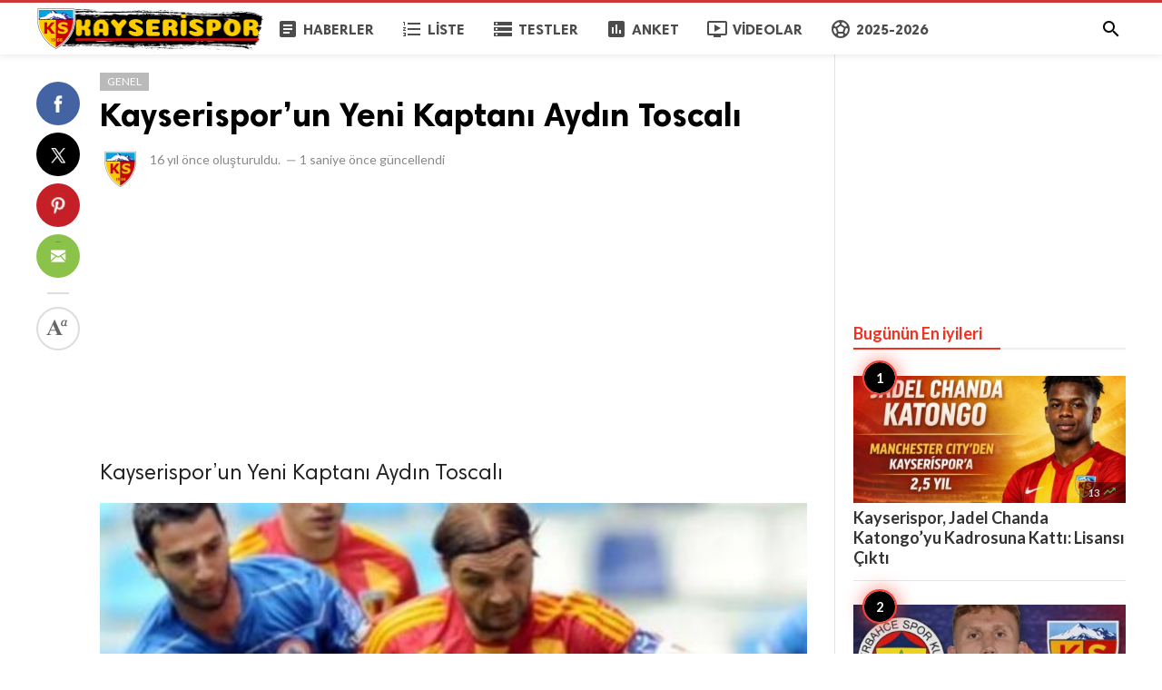

--- FILE ---
content_type: text/html; charset=UTF-8
request_url: https://www.kayserispor.org/genel/kayserisporun-yeni-kaptani-aydin-toscali
body_size: 6030
content:
<!doctype html>
<html lang="tr">
<head>
    <title>Kayserispor’un Yeni Kaptanı Aydın Toscalı | KAYSERİSPOR.ORG</title>
<meta http-equiv="Content-Type" content="text/html; charset=utf-8" />
<meta name="viewport" content="width=device-width, minimum-scale=1.0, maximum-scale=1.0, user-scalable=no" />
<meta name="description" content="Kayserispor’un Yeni Kaptanı Aydın Toscalı" />
<meta name="keywords" content="Aydın Toscalı,Kayserispor Kaptanı" />
<meta property="fb:app_id" content="882734638495130" />
<meta property="og:type" content="article" />
<meta property="og:site_name" content="KAYSERİSPOR.ORG" />
<meta property="og:title" content="Kayserispor’un Yeni Kaptanı Aydın Toscalı | KAYSERİSPOR.ORG" />
<meta property="og:description" content="Kayserispor’un Yeni Kaptanı Aydın Toscalı" />
<meta property="og:url" content="https://www.kayserispor.org/genel/kayserisporun-yeni-kaptani-aydin-toscali" />
<meta property="og:locale" content="tr_TR">
<meta property="og:image" content="https://www.kayserispor.org/upload/media/posts/2021-03/14/kayserisporun-yeni-kaptani-aydin-toscali_1615720266-b.jpg" />
<meta name="twitter:card" content="summary_large_image" />
<meta name="twitter:site" content="KAYSERİSPOR.ORG" />
<meta name="twitter:title" content="Kayserispor’un Yeni Kaptanı Aydın Toscalı | KAYSERİSPOR.ORG" />
<meta name="twitter:url" content="https://www.kayserispor.org/genel/kayserisporun-yeni-kaptani-aydin-toscali" />
<meta name="twitter:description" content="Kayserispor’un Yeni Kaptanı Aydın Toscalı" />
<meta name="twitter:image" content="https://www.kayserispor.org/upload/media/posts/2021-03/14/kayserisporun-yeni-kaptani-aydin-toscali_1615720266-b.jpg" />
<link rel="shortcut icon" href="https://www.kayserispor.org/upload/favicon.png" />

    <link
    href="https://fonts.googleapis.com/css?family=Lato:400,500,500italic,600,700&amp;subset=latin,latin-ext"
    rel='stylesheet' type='text/css' />
<link href="https://fonts.googleapis.com/icon?family=Material+Icons" rel="stylesheet" />
<link type="text/css" rel="stylesheet" href="https://www.kayserispor.org/assets/css/plugins.css?v=4.9.9" />
<link type="text/css" rel="stylesheet" href="https://www.kayserispor.org/assets/css/application.css?v=4.9.9" />

    <style>
body {font-family: 'Lato', Helvetica, Arial, sans-serif;}
    .header__appbar {  border-top: 3px solid #ce3737!important;}
    .header__appbar--left__menu__list__item > a:hover{color: #fcbd00!important;}
    .header__appbar--left__menu__list__item > a:hover > i{color: #fcbd00!important;}
    .button.button-create i {color: #fcbd00!important;}
    .button.button-create:hover {background: #ce3737!important;color: !important;}
.header__appbar--left__logo,
.header__appbar--left__logo a,
.header__appbar--left__logo img{
 width: 250px;
 max-width: 250px;
}
.footer-bottom .footer-site-logo{
 width: 250px;
 max-width: 250px;
}
</style>

    <meta property="og:image:width" content="780" />
<meta property="og:image:height" content="440" />

    </head>
<body class="single-post">
<header class="header">
    <div class="header__searchbar">
        <div class="header__searchbar__container">
            <form action="https://www.kayserispor.org/search" method="get">
                <input class="header__searchbar__container__input" id="search" type="search" required="" name="q"
                    placeholder="Ara:" autocomplete="off">
                <label class="header__searchbar__container__close material-button material-button--icon ripple"
                    for="search"><i class="material-icons">&#xE5CD;</i></label>
            </form>
        </div>
    </div>
    <div class="header__appbar">
        <div class="container">
            <div class="header__appbar--left">
                <div class="header__appbar--left__nav visible-mobile">
                    <i class="material-icons">menu</i>
                </div>
                <div class="header__appbar--left__logo">
                    <a href="https://www.kayserispor.org">
     <img class="site-logo" src="https://www.kayserispor.org/upload/logo.png" alt="KAYSERİSPOR.ORG">
</a>
                </div>
                <div class="header__appbar--left__menu hide-mobile">
                    <ul class="level_root header__appbar--left__menu__list">
    <li data-id="1" class="menu_item header__appbar--left__menu__list__item ">
                <a href="https://www.kayserispor.org/haberler" class="menu-link  ripple"
                target="_self">
        <span class="menu-icon "><i class="material-icons"><span class="material-icons"> article </span></i></span>
    <span class="menu-title ">Haberler</span>
    </a>
    </li>
    <li data-id="3" class="menu_item header__appbar--left__menu__list__item ">
                <a href="https://www.kayserispor.org/liste" class="menu-link  ripple"
                target="_self">
        <span class="menu-icon "><i class="material-icons"><span class="material-icons"> format_list_numbered </span></i></span>
    <span class="menu-title ">Liste</span>
    </a>
    </li>
    <li data-id="5" class="menu_item header__appbar--left__menu__list__item ">
                <a href="https://www.kayserispor.org/quizzes" class="menu-link  ripple"
                target="_self">
        <span class="menu-icon "><i class="material-icons"><span class="material-icons"> storage </span></i></span>
    <span class="menu-title ">Testler</span>
    </a>
    </li>
    <li data-id="7" class="menu_item header__appbar--left__menu__list__item ">
                <a href="https://www.kayserispor.org/anketler" class="menu-link  ripple"
                target="_self">
        <span class="menu-icon "><i class="material-icons"><span class="material-icons"> poll </span></i></span>
    <span class="menu-title ">Anket</span>
    </a>
    </li>
    <li data-id="9" class="menu_item header__appbar--left__menu__list__item ">
                <a href="https://www.kayserispor.org/videolar" class="menu-link  ripple"
                target="_self">
        <span class="menu-icon "><i class="material-icons"><span class="material-icons"> ondemand_video </span></i></span>
    <span class="menu-title ">Videolar</span>
    </a>
    </li>
    <li data-id="25" class="menu_item header__appbar--left__menu__list__item ">
                <a href="https://www.kayserispor.org/kayserispor" class="menu-link  ripple"
                target="_self">
        <span class="menu-icon "><i class="material-icons"><span class="material-icons"> sports_soccer </span></i></span>
    <span class="menu-title ">2025-2026</span>
    </a>
    </li>
    </ul>

                </div>
            </div>
            <div class="header__appbar--right">
               <div class="header__appbar--right__search">
    <div class="header__appbar--right__search__button material-button material-button--icon ripple">
        <i class="material-icons">&#xE8B6;</i>
    </div>
</div>
                <div class="header__appbar--right__notice">
                                    </div>
                            </div>
        </div>
    </div>
</header>
<div class="drawer">
    <div class="drawer__header clearfix">
        <div class="drawer__header__logo">
            <a href="https://www.kayserispor.org">
     <img class="site-logo" src="https://www.kayserispor.org/upload/logo.png" alt="KAYSERİSPOR.ORG">
</a>
        </div>
        <span class="drawer__header__close"><i class="material-icons">&#xE408;</i></span>
    </div>

    <ul class="drawer__menu clearfix">
        <li class="drawer__menu__item drawer__menu__item--active">
            <a class="drawer__menu__item__link" href="https://www.kayserispor.org">
                <span class="drawer__menu__item__icon"><i class="material-icons">&#xE88A;</i></span>
                <span class="drawer__menu__item__title">Anasayfa</span>
            </a>
        </li>

        <li data-id="2" class="menu_item drawer__menu__item clearfix ">
                <a href="https://www.kayserispor.org/haberler" class="menu-link drawer__menu__item__link ripple"
                target="_self">
        <span class="menu-icon drawer__menu__item__icon"><i class="material-icons"><span class="material-icons"> article </span></i></span>
    <span class="menu-title drawer__menu__item__title">Haberler</span>
    </a>
    </li>
    <li data-id="4" class="menu_item drawer__menu__item clearfix ">
                <a href="https://www.kayserispor.org/liste" class="menu-link drawer__menu__item__link ripple"
                target="_self">
        <span class="menu-icon drawer__menu__item__icon"><i class="material-icons"><span class="material-icons"> format_list_numbered </span></i></span>
    <span class="menu-title drawer__menu__item__title">Liste</span>
    </a>
    </li>
    <li data-id="6" class="menu_item drawer__menu__item clearfix ">
                <a href="https://www.kayserispor.org/quizzes" class="menu-link drawer__menu__item__link ripple"
                target="_self">
        <span class="menu-icon drawer__menu__item__icon"><i class="material-icons"><span class="material-icons"> storage </span></i></span>
    <span class="menu-title drawer__menu__item__title">Testler</span>
    </a>
    </li>
    <li data-id="8" class="menu_item drawer__menu__item clearfix ">
                <a href="https://www.kayserispor.org/anketler" class="menu-link drawer__menu__item__link ripple"
                target="_self">
        <span class="menu-icon drawer__menu__item__icon"><i class="material-icons"><span class="material-icons"> poll </span></i></span>
    <span class="menu-title drawer__menu__item__title">Anketler</span>
    </a>
    </li>
    <li data-id="10" class="menu_item drawer__menu__item clearfix ">
                <a href="https://www.kayserispor.org/videolar" class="menu-link drawer__menu__item__link ripple"
                target="_self">
        <span class="menu-icon drawer__menu__item__icon"><i class="material-icons"><span class="material-icons"> ondemand_video </span></i></span>
    <span class="menu-title drawer__menu__item__title">Videolar</span>
    </a>
    </li>
    <li data-id="21" class="menu_item drawer__menu__item clearfix ">
                <a href="https://www.kayserispor.org/kayserispor" class="menu-link drawer__menu__item__link ripple"
                target="_self">
        <span class="menu-icon drawer__menu__item__icon"><i class="material-icons"><span class="material-icons"> sports_soccer </span></i></span>
    <span class="menu-title drawer__menu__item__title">2023-2024</span>
    </a>
    </li>


        <li class=" drawer__menu__item--border">
           <div class="reaction-emojis">
                <a href="https://www.kayserispor.org/reactions/Begendim" title="Beğendim">
        <img alt="Beğendim" src="https://www.kayserispor.org/upload/media/6619b88c8d969-bdim.png" width="42" height="42">
    </a>
        <a href="https://www.kayserispor.org/reactions/Begenmedim" title="Beğenmedim">
        <img alt="Beğenmedim" src="https://www.kayserispor.org/upload/media/6619b8b7efe42-2.png" width="42" height="42">
    </a>
        </div>
        </li>
    </ul>

    <div class="footer-left">
        <div class="footer-menu clearfix">
            <ul class="level_root ">
    <li data-id="19" class="menu_item footer-menu__item ">
                <a href="http://kayserispor.org/haberler" class="menu-link  ripple"
                target="_self">
        <span class="menu-icon "><i class="material-icons"><span class="material-icons"> article </span></i></span>
    <span class="menu-title ">Haberler</span>
    </a>
    </li>
    <li data-id="27" class="menu_item footer-menu__item ">
                <a href="https://www.kayserispor.org/kayserispor" class="menu-link  ripple"
                target="_self">
        <span class="menu-icon "><i class="material-icons"><span class="material-icons"> sports_soccer </span></i></span>
    <span class="menu-title ">2023-2024</span>
    </a>
    </li>
    </ul>
        </div>
        <div class="footer-copyright clearfix">
            Copyright © 2026 KAYSERİSPOR.ORG. Tüm Hakları Saklıdır.
        </div>
    </div>
</div>

<div class="content-header hide-mobile">
    <div class="content-header__container container">
        <div class="content-header__container__left">
            <div class="content-header__container__left__home">
                <a href="https://www.kayserispor.org"><i class="material-icons">&#xE88A;</i></a>
            </div>
            <div class="content-header__container__left__title">Kayserispor’un Yeni Kaptanı Aydın Toscalı</div>
        </div>
        <div class="content-header__container__right">
        </div>
    </div>
    <div class="content-header__progress--container">
        <div class="content-header__progress--container__progress"></div>
    </div>
</div>
<div class="buzz-container">
    
    <div class="global-container container">
        <div class="post-content content">
            <div class="news content-detail-page">
                <article role="main" itemscope itemtype="https://schema.org/NewsArticle" class="news__item clearfix"
    data-type="news" data-id="910" data-url="https://www.kayserispor.org/genel/kayserisporun-yeni-kaptani-aydin-toscali"
    data-title="Kayserispor’un Yeni Kaptanı Aydın Toscalı" data-description="Kayserispor’un Yeni Kaptanı Aydın Toscalı" data-keywords="" data-share="0">
    <meta itemprop="mainEntityOfPage" content="https://www.kayserispor.org/genel/kayserisporun-yeni-kaptani-aydin-toscali">
<meta itemprop="datePublished" content="2010-01-01T23:00:00+02:00" />
<meta itemprop="dateModified" content="2010-01-01T23:00:00+02:00" />
<meta itemprop="inLanguage" content="tr_TR" />
<meta itemprop="genre" content="news" name="medium" />
<div itemprop="publisher" itemscope itemtype="https://schema.org/Organization">
    <div itemprop="logo" itemscope itemtype="https://schema.org/ImageObject">
        <meta itemprop="url" content="https://www.kayserispor.org/upload/logo.png">
        <meta itemprop="width" content="400">
        <meta itemprop="height" content="60">
    </div>
    <meta itemprop="name" content=KAYSERİSPOR.ORG>
</div>

    <div class="content-body clearfix">
        <div class="content-body--left">
            <div class="content-sticky clearfix">
                <div class="content-share">
        <a class="content-share__item facebook buzz-share-button" data-share-type="facebook" data-type="news"
            data-id="910" data-post-url="https://www.kayserispor.org/post-share" data-title="Kayserispor’un Yeni Kaptanı Aydın Toscalı"
            data-sef="https://www.kayserispor.org/genel/kayserisporun-yeni-kaptani-aydin-toscali">
            <div class="content-share__icon facebook-white"></div>
                    </a>
        <a class="content-share__item twitter buzz-share-button" data-share-type="twitter" data-type="news"
            data-id="910" data-post-url="https://www.kayserispor.org/post-share" data-title="Kayserispor’un Yeni Kaptanı Aydın Toscalı"
            data-sef="https://www.kayserispor.org/genel/kayserisporun-yeni-kaptani-aydin-toscali">
            <div class="content-share__icon twitter-white"></div>
                    </a>
        <a class="content-share__item pinterest buzz-share-button" data-share-type="pinterest" data-type="news"
            data-id="910" data-post-url="https://www.kayserispor.org/post-share" data-title="Kayserispor’un Yeni Kaptanı Aydın Toscalı"
            data-sef="https://www.kayserispor.org/genel/kayserisporun-yeni-kaptani-aydin-toscali">
            <div class="content-share__icon pinterest-white"></div>
                    </a>
        <a class="content-share__item whatsapp buzz-share-button visible-phone" data-type="news"
            data-id="910" data-share-type="whatsapp" data-post-url="https://www.kayserispor.org/post-share"
            data-title="Kayserispor’un Yeni Kaptanı Aydın Toscalı" data-sef="https://www.kayserispor.org/genel/kayserisporun-yeni-kaptani-aydin-toscali">
            <div class="content-share__icon whatsapp-white"></div>
                    </a>
        <a class="content-share__item mail buzz-share-button" data-type="news" data-id="910"
            data-share-type="mail" data-post-url="https://www.kayserispor.org/post-share" data-title="Kayserispor’un Yeni Kaptanı Aydın Toscalı"
            data-sef="https://www.kayserispor.org/genel/kayserisporun-yeni-kaptani-aydin-toscali">
            <div class="content-share__icon mail-white"></div>
                    </a>
                    <div class="content-font hide-phone">
                <div class="content-font__item has-dropdown" data-target="font-dropdown-910"
                    data-align="left-bottom">
                    <span class="content-font__icon"></span>
                </div>
                <div class="font-dropdown font-dropdown-910 dropdown-container">
                    <ul>
                        <li class="font-dropdown__item dropdown-container__item ripple has-ripple" data-action="minus">
                            <span class="font-dropdown__item__icon font-dropdown__item__icon--minus"></span>
                        </li>
                        <li class="font-dropdown__item dropdown-container__item ripple has-ripple" data-action="plus">
                            <span class="font-dropdown__item__icon font-dropdown__item__icon--plus"></span>
                        </li>
                    </ul>
                </div>
            </div>
                    </div>
            </div>
        </div>
        <div class="content-body--right">
            
            <div class="item_category clearfix">
        <a href="https://www.kayserispor.org/genel" class="seca">
        Genel
    </a>
    </div>

            <div class="content-title">
                <h1 itemprop="headline"><a href="https://www.kayserispor.org/genel/kayserisporun-yeni-kaptani-aydin-toscali">Kayserispor’un Yeni Kaptanı Aydın Toscalı</a></h1>
            </div>

            
            <div itemprop="image" itemscope itemtype="https://schema.org/ImageObject">
    <meta itemprop="url" content="https://www.kayserispor.org/upload/media/posts/2021-03/14/kayserisporun-yeni-kaptani-aydin-toscali_1615720266-b.jpg">
    <meta itemprop="width" content="788">
    <meta itemprop="height" content="443">
</div>

            <div class="content-info">
                <div class="clearfix" itemprop="author" itemscope itemtype="https://schema.org/Person">
        <div itemprop="image" itemscope itemtype="https://schema.org/ImageObject">
        <meta itemprop="url" content="https://www.kayserispor.org/upload/media/members/avatar/2021-02/23/admin-1614116726-b.jpg">
        <meta itemprop="width" content="200">
        <meta itemprop="height" content="200">
    </div>
    <meta itemprop="name" content="Kayserispor">
                <div class="user-info Erkek answerer">
                    <div class="avatar left">
                <img src="https://www.kayserispor.org/upload/media/members/avatar/2021-02/23/admin-1614116726-s.jpg" width="45" height="45"
                    alt="Kayserispor">
            </div>
                <div class="info">
                        <div class="detail">
                                <time  class="content-info__date">16 yıl önce</time> oluşturuldu.
                                                <em class="content-info__line">—</em> <time class="content-info__date">1 saniye önce</time> güncellendi
                            </div>
        </div>
    </div>
            </div>
            </div>

            <div class="clearfix"> </div>
    <div class="ads clearfix" >
                   <div class="show-web visible-mobile">
                <script async src="https://pagead2.googlesyndication.com/pagead/js/adsbygoogle.js?client=ca-pub-1505176955089853"
     crossorigin="anonymous"></script>
<!-- 728-90 Bannerr -->
<ins class="adsbygoogle"
     style="display:block"
     data-ad-client="ca-pub-1505176955089853"
     data-ad-slot="5673406867"
     data-ad-format="auto"
     data-full-width-responsive="true"></ins>
<script>
     (adsbygoogle = window.adsbygoogle || []).push({});
</script>
           </div>
            </div>
    <div class="clearfix"> </div>

            <div class="content-body__description" itemprop="description">Kayserispor’un Yeni Kaptanı Aydın Toscalı</div>

            <div class="content-body__detail" itemprop="articleBody">
                <section class="entry fr-view" id="section_0" entry="8348">
    
    <div class="media">
         <img class="lazyload img-responsive" src="https://www.kayserispor.org/assets/images/preloader.gif"
             data-src="https://www.kayserispor.org/upload/media/entries/2021-03/14/910-entry-0-1615720266.jpg" alt="">
              </div>
 
    
    

    
    <div class="clear"></div>
</section>
        
                                <section class="entry fr-view" id="section_1" entry="1200">
    <h2 class="sub-title">
    
    Kayserispor’un Yeni Kaptanı Aydın Toscalı
</h2>

    
    
    <p>Kayserispor'un Kaptanlığı Ali Turan'dan Aydın Toscalı'ya geçti.<br /> Geçtiğimiz sezon Takım Kaptanlığını Mehmet Topuz'dan alan Ali Turan kadro dışı kalmasından sonra yönetim tarafından Aydın Toscalı getirildi.</p> <p> </p>

    
    <div class="clear"></div>
</section>
        
            
                </div>

            <div class="content-tags hide-mobiles">
            <span class="tagy"><a href="https://www.kayserispor.org/tag/aydin-toscali">Aydın Toscalı</a></span>
                <span class="tagy"><a href="https://www.kayserispor.org/tag/kayserispor-kaptani">Kayserispor Kaptanı</a></span>
        </div>

            <div class="clearfix"> </div>
    <div class="ads clearfix" >
                   <div class="show-web visible-mobile">
                <script async src="//pagead2.googlesyndication.com/pagead/js/adsbygoogle.js"></script>
<!-- buzzy728x90 -->
<ins class="adsbygoogle"
     style="display:inline-block;width:728px;height:90px"
       data-ad-client="ca-pub-1505176955089853"
     data-ad-slot="7405927473" ></ins>
<script>
(adsbygoogle = window.adsbygoogle || []).push({});
</script>
           </div>
                   <div class="show-web visible-mobile">
                <script async src="https://pagead2.googlesyndication.com/pagead/js/adsbygoogle.js?client=ca-pub-1505176955089853"
     crossorigin="anonymous"></script>
<ins class="adsbygoogle"
     style="display:block"
     data-ad-format="autorelaxed"
     data-ad-client="ca-pub-1505176955089853"
     data-ad-slot="2220932791"></ins>
<script>
     (adsbygoogle = window.adsbygoogle || []).push({});
</script>
           </div>
            </div>
    <div class="clearfix"> </div>

            
            <section class="user-reactions" id="reactions910">
        <div class="colheader sea">
            <h3 class="header-title">Bu İçeriğe Tepki Ver (en fazla 3 tepki)</h3>
        </div>
                <div class="clear"></div>
        <div class="percentage-bar">
                                            <div class="reaction-emoji">
                    <div class="bar">
                        <span class="reaction-percent-bar count f" data-percent="0">
                            <span class="count-text">0</span>
                        </span>
                    </div>
                    <a class="postable" rel="nofollow"  href="javascript:void();" data-method="Post" data-target="reactions910" data-href="https://www.kayserispor.org/reactions/Begendim/910">
                        <img alt="Beğendim" src="https://www.kayserispor.org/upload/media/6619b88c8d969-bdim.png" width="50" height="50">
                        <span class="text">Beğendim</span>
                    </a>
                </div>
                                            <div class="reaction-emoji">
                    <div class="bar">
                        <span class="reaction-percent-bar count f" data-percent="0">
                            <span class="count-text">0</span>
                        </span>
                    </div>
                    <a class="postable" rel="nofollow"  href="javascript:void();" data-method="Post" data-target="reactions910" data-href="https://www.kayserispor.org/reactions/Begenmedim/910">
                        <img alt="Beğenmedim" src="https://www.kayserispor.org/upload/media/6619b8b7efe42-2.png" width="50" height="50">
                        <span class="text">Beğenmedim</span>
                    </a>
                </div>
                    </div>
    </section>

            
            <div class="content-comments">
    
    
        <div class="colheader ">
        <h3 class="header-title">Facebook Yorumları</h3>
    </div>
    <div class="fb-comments" ref="https://www.kayserispor.org/genel/kayserisporun-yeni-kaptani-aydin-toscali" data-numposts="5" data-width="100%"></div>
    
    </div>
        </div>
    </div>
    <div class="clear"></div>
</article>
            </div>
            <div class="content-spinner">
                <svg class="spinner-container" width="45px" height="45px" viewBox="0 0 52 52">
                    <circle class="path" cx="26px" cy="26px" r="20px" fill="none" stroke-width="4px"></circle>
                </svg>
            </div>
        </div>

        <div class="sidebar hide-mobile">
    <div class="sidebar--fixed">
        <div class="clearfix"> </div>
    <div class="ads clearfix" >
                   <div class="show-web visible-mobile">
                <script async src="//pagead2.googlesyndication.com/pagead/js/adsbygoogle.js"></script>
<ins class="adsbygoogle"
     style="display:inline-block;width:300px;height:250px"
     data-ad-client="ca-pub-1505176955089853"
     data-ad-slot="7405927473" ></ins>
<script>
(adsbygoogle = window.adsbygoogle || []).push({});
</script>
           </div>
            </div>
    <div class="clearfix"> </div>

        <div class="sidebar-block clearfix">
        <div class="colheader rosy">
            <h3 class="header-title">Bugünün En iyileri</h3>
        </div>
        <br>
        <ol class="sidebar-mosts sidebar-mosts--readed">
                            <li class="sidebar-mosts__item ">
                    <a class="sidebar-mosts__item__link" href="https://www.kayserispor.org/transferler/kayserispor--jadel-chanda-katongo-yu-kadrosuna-katti--lisansi-cikti" title="Kayserispor, Jadel Chanda Katongo’yu Kadrosuna Kattı: Lisansı Çıktı">
                        <figure class="sidebar-mosts__item__body">
                            <div class="sidebar-mosts__item__image">
                                <img class="sidebar-mosts__item__image__item lazyload"
                                    src="https://www.kayserispor.org/assets/images/preloader.gif"
                                    data-src="https://www.kayserispor.org/upload/media/posts/2026-01/18/kayserispor-jadel-chanda-katongo-yu-kadrosuna-katti-lisansi-cikti_1768691954-s.jpg" alt="Kayserispor, Jadel Chanda Katongo’yu Kadrosuna Kattı: Lisansı Çıktı"
                                    width="300" height="169">
                            </div>
                            <figcaption class="sidebar-mosts__item__caption">
                                <div class="sidebar-mosts__item__view">
                                    <span
                                        class="sidebar-mosts__item__view__count">13</span>
                                    <span class="sidebar-mosts__item__view__icon"><i
                                            class="material-icons">&#xE8E5;</i></span>
                                </div>
                                <h3 class="sidebar-mosts__item__title">Kayserispor, Jadel Chanda Katongo’yu Kadrosuna Kattı: Lisansı Çıktı</h3>
                            </figcaption>

                        </figure>
                    </a>
                </li>
                            <li class="sidebar-mosts__item ">
                    <a class="sidebar-mosts__item__link" href="https://www.kayserispor.org/transferler/kayserispor-burak-kapacak-in-bonservisini-aldi" title="Kayserispor Burak Kapacak’ın Bonservisini Aldı">
                        <figure class="sidebar-mosts__item__body">
                            <div class="sidebar-mosts__item__image">
                                <img class="sidebar-mosts__item__image__item lazyload"
                                    src="https://www.kayserispor.org/assets/images/preloader.gif"
                                    data-src="https://www.kayserispor.org/upload/media/posts/2026-01/14/kayserispor-burak-kapacak-in-bonservisini-aldi_1768393221-s.jpg" alt="Kayserispor Burak Kapacak’ın Bonservisini Aldı"
                                    width="300" height="169">
                            </div>
                            <figcaption class="sidebar-mosts__item__caption">
                                <div class="sidebar-mosts__item__view">
                                    <span
                                        class="sidebar-mosts__item__view__count">13</span>
                                    <span class="sidebar-mosts__item__view__icon"><i
                                            class="material-icons">&#xE8E5;</i></span>
                                </div>
                                <h3 class="sidebar-mosts__item__title">Kayserispor Burak Kapacak’ın Bonservisini Aldı</h3>
                            </figcaption>

                        </figure>
                    </a>
                </li>
                            <li class="sidebar-mosts__item ">
                    <a class="sidebar-mosts__item__link" href="https://www.kayserispor.org/genel/kayserispor-da-arif-kocaman-karari--daha-guclu-donmesi-icin-yuvaya-kiralandi" title="Kayserispor’da Arif Kocaman Kararı: Daha Güçlü Dönmesi İçin Yuvaya Kiralandı!">
                        <figure class="sidebar-mosts__item__body">
                            <div class="sidebar-mosts__item__image">
                                <img class="sidebar-mosts__item__image__item lazyload"
                                    src="https://www.kayserispor.org/assets/images/preloader.gif"
                                    data-src="https://www.kayserispor.org/upload/media/posts/2026-01/13/kayserispor-da-arif-kocaman-karari-daha-guclu-donmesi-icin-yuvaya-kiralandi_1768335840-s.jpg" alt="Kayserispor’da Arif Kocaman Kararı: Daha Güçlü Dönmesi İçin Yuvaya Kiralandı!"
                                    width="300" height="169">
                            </div>
                            <figcaption class="sidebar-mosts__item__caption">
                                <div class="sidebar-mosts__item__view">
                                    <span
                                        class="sidebar-mosts__item__view__count">13</span>
                                    <span class="sidebar-mosts__item__view__icon"><i
                                            class="material-icons">&#xE8E5;</i></span>
                                </div>
                                <h3 class="sidebar-mosts__item__title">Kayserispor’da Arif Kocaman Kararı: Daha Güçlü Dönmesi İçin Yuvaya Kiralandı!</h3>
                            </figcaption>

                        </figure>
                    </a>
                </li>
                            <li class="sidebar-mosts__item ">
                    <a class="sidebar-mosts__item__link" href="https://www.kayserispor.org/genel/2025-2026-super-lig--kayserispor-0-3-basaksehir-fk" title="2025-2026 Süper Lig: Kayserispor 0-3 Başakşehir FK">
                        <figure class="sidebar-mosts__item__body">
                            <div class="sidebar-mosts__item__image">
                                <img class="sidebar-mosts__item__image__item lazyload"
                                    src="https://www.kayserispor.org/assets/images/preloader.gif"
                                    data-src="https://www.kayserispor.org/upload/media/posts/2026-01/24/2025-2026-super-lig-kayserispor-0-3-basaksehir-fk_1769262992-s.jpg" alt="2025-2026 Süper Lig: Kayserispor 0-3 Başakşehir FK"
                                    width="300" height="169">
                            </div>
                            <figcaption class="sidebar-mosts__item__caption">
                                <div class="sidebar-mosts__item__view">
                                    <span
                                        class="sidebar-mosts__item__view__count">12</span>
                                    <span class="sidebar-mosts__item__view__icon"><i
                                            class="material-icons">&#xE8E5;</i></span>
                                </div>
                                <h3 class="sidebar-mosts__item__title">2025-2026 Süper Lig: Kayserispor 0-3 Başakşehir FK</h3>
                            </figcaption>

                        </figure>
                    </a>
                </li>
                            <li class="sidebar-mosts__item ">
                    <a class="sidebar-mosts__item__link" href="https://www.kayserispor.org/koseyazilari/bu-mac-boyle-bitmek-zorunda-degildi-ayhan-baynal" title="Bu Maç Böyle Bitmek Zorunda Değildi-Ayhan Baynal">
                        <figure class="sidebar-mosts__item__body">
                            <div class="sidebar-mosts__item__image">
                                <img class="sidebar-mosts__item__image__item lazyload"
                                    src="https://www.kayserispor.org/assets/images/preloader.gif"
                                    data-src="https://www.kayserispor.org/upload/media/posts/2026-01/20/bu-mac-boyle-bitmek-zorunda-degildi-ayhan-baynal_1768899576-s.jpg" alt="Bu Maç Böyle Bitmek Zorunda Değildi-Ayhan Baynal"
                                    width="300" height="169">
                            </div>
                            <figcaption class="sidebar-mosts__item__caption">
                                <div class="sidebar-mosts__item__view">
                                    <span
                                        class="sidebar-mosts__item__view__count">12</span>
                                    <span class="sidebar-mosts__item__view__icon"><i
                                            class="material-icons">&#xE8E5;</i></span>
                                </div>
                                <h3 class="sidebar-mosts__item__title">Bu Maç Böyle Bitmek Zorunda Değildi-Ayhan Baynal</h3>
                            </figcaption>

                        </figure>
                    </a>
                </li>
                            <li class="sidebar-mosts__item ">
                    <a class="sidebar-mosts__item__link" href="https://www.kayserispor.org/genel/kayserispor---besiktas-maci-oncesi-sakat-ve-cezalilar" title="Kayserispor – Beşiktaş Maçı Öncesi Sakat ve Cezalılar">
                        <figure class="sidebar-mosts__item__body">
                            <div class="sidebar-mosts__item__image">
                                <img class="sidebar-mosts__item__image__item lazyload"
                                    src="https://www.kayserispor.org/assets/images/preloader.gif"
                                    data-src="https://www.kayserispor.org/upload/media/posts/2026-01/18/kayserispor-besiktas-maci-oncesi-sakat-ve-cezalilar_1768769787-s.jpg" alt="Kayserispor – Beşiktaş Maçı Öncesi Sakat ve Cezalılar"
                                    width="300" height="169">
                            </div>
                            <figcaption class="sidebar-mosts__item__caption">
                                <div class="sidebar-mosts__item__view">
                                    <span
                                        class="sidebar-mosts__item__view__count">12</span>
                                    <span class="sidebar-mosts__item__view__icon"><i
                                            class="material-icons">&#xE8E5;</i></span>
                                </div>
                                <h3 class="sidebar-mosts__item__title">Kayserispor – Beşiktaş Maçı Öncesi Sakat ve Cezalılar</h3>
                            </figcaption>

                        </figure>
                    </a>
                </li>
                            <li class="sidebar-mosts__item ">
                    <a class="sidebar-mosts__item__link" href="https://www.kayserispor.org/genel/kayserispor-transfer-yasagini-kaldiriyor--fifa-dan-onay-bekleniyor" title="Kayserispor Transfer Yasağını Kaldırıyor: FIFA’dan Onay Bekleniyor">
                        <figure class="sidebar-mosts__item__body">
                            <div class="sidebar-mosts__item__image">
                                <img class="sidebar-mosts__item__image__item lazyload"
                                    src="https://www.kayserispor.org/assets/images/preloader.gif"
                                    data-src="https://www.kayserispor.org/upload/media/posts/2026-01/15/kayserispor-transfer-yasagini-kaldiriyor-fifa-dan-onay-bekleniyor_1768509808-s.jpg" alt="Kayserispor Transfer Yasağını Kaldırıyor: FIFA’dan Onay Bekleniyor"
                                    width="300" height="169">
                            </div>
                            <figcaption class="sidebar-mosts__item__caption">
                                <div class="sidebar-mosts__item__view">
                                    <span
                                        class="sidebar-mosts__item__view__count">12</span>
                                    <span class="sidebar-mosts__item__view__icon"><i
                                            class="material-icons">&#xE8E5;</i></span>
                                </div>
                                <h3 class="sidebar-mosts__item__title">Kayserispor Transfer Yasağını Kaldırıyor: FIFA’dan Onay Bekleniyor</h3>
                            </figcaption>

                        </figure>
                    </a>
                </li>
                            <li class="sidebar-mosts__item ">
                    <a class="sidebar-mosts__item__link" href="https://www.kayserispor.org/roportaj/joao-mendes---kayserispor-projesi-beni-cezbetti" title="João Mendes: “Kayserispor Projesi Beni Cezbetti”">
                        <figure class="sidebar-mosts__item__body">
                            <div class="sidebar-mosts__item__image">
                                <img class="sidebar-mosts__item__image__item lazyload"
                                    src="https://www.kayserispor.org/assets/images/preloader.gif"
                                    data-src="https://www.kayserispor.org/upload/media/posts/2026-01/14/joao-mendes-kayserispor-projesi-beni-cezbetti_1768395313-s.jpg" alt="João Mendes: “Kayserispor Projesi Beni Cezbetti”"
                                    width="300" height="169">
                            </div>
                            <figcaption class="sidebar-mosts__item__caption">
                                <div class="sidebar-mosts__item__view">
                                    <span
                                        class="sidebar-mosts__item__view__count">12</span>
                                    <span class="sidebar-mosts__item__view__icon"><i
                                            class="material-icons">&#xE8E5;</i></span>
                                </div>
                                <h3 class="sidebar-mosts__item__title">João Mendes: “Kayserispor Projesi Beni Cezbetti”</h3>
                            </figcaption>

                        </figure>
                    </a>
                </li>
                            <li class="sidebar-mosts__item ">
                    <a class="sidebar-mosts__item__link" href="https://www.kayserispor.org/transferler/kayserispor-un-gundeminde-genc-stoper--jadel-katongo" title="Kayserispor’un gündeminde genç stoper: Jadel Katongo">
                        <figure class="sidebar-mosts__item__body">
                            <div class="sidebar-mosts__item__image">
                                <img class="sidebar-mosts__item__image__item lazyload"
                                    src="https://www.kayserispor.org/assets/images/preloader.gif"
                                    data-src="https://www.kayserispor.org/upload/media/posts/2026-01/08/kayserispor-un-gundeminde-genc-stoper-jadel-katongo_1767864000-s.jpg" alt="Kayserispor’un gündeminde genç stoper: Jadel Katongo"
                                    width="300" height="169">
                            </div>
                            <figcaption class="sidebar-mosts__item__caption">
                                <div class="sidebar-mosts__item__view">
                                    <span
                                        class="sidebar-mosts__item__view__count">12</span>
                                    <span class="sidebar-mosts__item__view__icon"><i
                                            class="material-icons">&#xE8E5;</i></span>
                                </div>
                                <h3 class="sidebar-mosts__item__title">Kayserispor’un gündeminde genç stoper: Jadel Katongo</h3>
                            </figcaption>

                        </figure>
                    </a>
                </li>
                            <li class="sidebar-mosts__item ">
                    <a class="sidebar-mosts__item__link" href="https://www.kayserispor.org/transferler/kayserispor-da-yaw-ackah-ile-yollar-ayrildi" title="Kayserispor’da Yaw Ackah ile Yollar Ayrıldı">
                        <figure class="sidebar-mosts__item__body">
                            <div class="sidebar-mosts__item__image">
                                <img class="sidebar-mosts__item__image__item lazyload"
                                    src="https://www.kayserispor.org/assets/images/preloader.gif"
                                    data-src="https://www.kayserispor.org/upload/media/posts/2026-01/08/kayserispor-da-yaw-ackah-ile-yollar-ayrildi_1767823231-s.jpg" alt="Kayserispor’da Yaw Ackah ile Yollar Ayrıldı"
                                    width="300" height="169">
                            </div>
                            <figcaption class="sidebar-mosts__item__caption">
                                <div class="sidebar-mosts__item__view">
                                    <span
                                        class="sidebar-mosts__item__view__count">12</span>
                                    <span class="sidebar-mosts__item__view__icon"><i
                                            class="material-icons">&#xE8E5;</i></span>
                                </div>
                                <h3 class="sidebar-mosts__item__title">Kayserispor’da Yaw Ackah ile Yollar Ayrıldı</h3>
                            </figcaption>

                        </figure>
                    </a>
                </li>
                    </ol>
    </div>

        <div class="sidebar-block clearfix">
        <div class="colheader sea">
            <h3 class="header-title">Topluğumuza bağlan</h3>
        </div>
        <div class="social_links">
                            <a href="https://www.facebook.com/kayserisporsayfasi" class="social-facebook" target="_blank" rel="nofollow">
                                        <img width="24px" height="24px" src="https://www.kayserispor.org/assets/images/social_icons/facebook.svg" alt="Facebook üzerinde takip et" />
                    <span>Facebook üzerinde takip et</span>
                </a>
                            <a href="http://www.twitter.com/kayserispor" class="social-twitter" target="_blank" rel="nofollow">
                                        <img width="24px" height="24px" src="https://www.kayserispor.org/assets/images/social_icons/x.svg" alt="X üzerinde takip et" />
                    <span>X üzerinde takip et</span>
                </a>
                            <a href="http://www.youtube.com/kayserisporvideo" class="social-youtube" target="_blank" rel="nofollow">
                                        <img width="24px" height="24px" src="https://www.kayserispor.org/assets/images/social_icons/youtube.svg" alt="Youtube üzerinde abone ol" />
                    <span>Youtube üzerinde abone ol</span>
                </a>
                            <a href="" class="social-instagram" target="_blank" rel="nofollow">
                                        <img width="24px" height="24px" src="https://www.kayserispor.org/assets/images/social_icons/instagram.svg" alt="Instagram üzerinde takip et" />
                    <span>Instagram üzerinde takip et</span>
                </a>
                            <a href="https://tr.pinterest.com/kayserispor" class="social-pinterest" target="_blank" rel="nofollow">
                                        <img width="24px" height="24px" src="https://www.kayserispor.org/assets/images/social_icons/pinterest.svg" alt="Pinterest üzerinde bize katıl" />
                    <span>Pinterest üzerinde bize katıl</span>
                </a>
                            <a href="https://kayserispor.tumblr.com/" class="social-tumblr" target="_blank" rel="nofollow">
                                        <img width="24px" height="24px" src="https://www.kayserispor.org/assets/images/social_icons/tumblr.svg" alt="Tumblr üzerinde takip et" />
                    <span>Tumblr üzerinde takip et</span>
                </a>
                            <a href="https://www.flickr.com/photos/kayserispor/" class="social-flickr" target="_blank" rel="nofollow">
                                        <img width="24px" height="24px" src="https://www.kayserispor.org/assets/images/social_icons/flickr.svg" alt="Flickr üzerinde takip et" />
                    <span>Flickr üzerinde takip et</span>
                </a>
                            <a href="https://www.linkedin.com/in/kayserispor/" class="social-linkedin" target="_blank" rel="nofollow">
                                        <img width="24px" height="24px" src="https://www.kayserispor.org/assets/images/social_icons/linkedin.svg" alt="Linkedin üzerinde takip et" />
                    <span>Linkedin üzerinde takip et</span>
                </a>
                            <a href="https://t.me/kayserispororg" class="social-telegram" target="_blank" rel="nofollow">
                                        <img width="24px" height="24px" src="https://www.kayserispor.org/assets/images/social_icons/telegram.svg" alt="Telegram üzerinde takip et" />
                    <span>Telegram üzerinde takip et</span>
                </a>
                            <a href="https://www.tiktok.com/@kayserispor.org" class="social-tiktok" target="_blank" rel="nofollow">
                                        <img width="24px" height="24px" src="https://www.kayserispor.org/assets/images/social_icons/tiktok.svg" alt="Tiktok üzerinde takip et" />
                    <span>Tiktok üzerinde takip et</span>
                </a>
                            <a href="https://www.whatsapp.com/channel/0029VaaMTuk8F2pNMfrrDx3z" class="social-whatsapp" target="_blank" rel="nofollow">
                                        <img width="24px" height="24px" src="https://www.kayserispor.org/assets/images/social_icons/whatsapp.svg" alt="Whatsapp üzerinde takip et" />
                    <span>Whatsapp üzerinde takip et</span>
                </a>
                            <a href="https://ok.ru/group/60194557329489" class="social-ok" target="_blank" rel="nofollow">
                                        <img width="24px" height="24px" src="https://www.kayserispor.org/assets/images/social_icons/ok.svg" alt="OK üzerinde takip et" />
                    <span>OK üzerinde takip et</span>
                </a>
                            <a href="https://vk.com/kayserisporfk" class="social-vk" target="_blank" rel="nofollow">
                                        <img width="24px" height="24px" src="https://www.kayserispor.org/assets/images/social_icons/vk.svg" alt="VK üzerinde takip et" />
                    <span>VK üzerinde takip et</span>
                </a>
                            <a href="http://kayserispor.org/sitemap.xml" class="social-rss" target="_blank" rel="nofollow">
                                        <img width="24px" height="24px" src="https://www.kayserispor.org/assets/images/social_icons/rss.svg" alt="RSS üzerinde takip et" />
                    <span>RSS üzerinde takip et</span>
                </a>
                    </div>
    </div>

        <div class="clearfix"> </div>
    <div class="ads clearfix" >
                   <div class="show-web visible-mobile">
                <script async src="https://pagead2.googlesyndication.com/pagead/js/adsbygoogle.js?client=ca-pub-1505176955089853"
     crossorigin="anonymous"></script>
<!-- GÖRÜNTÜDİKEY -->
<ins class="adsbygoogle"
     style="display:block"
     data-ad-client="ca-pub-1505176955089853"
     data-ad-slot="1928644553"
     data-ad-format="auto"
     data-full-width-responsive="true"></ins>
<script>
     (adsbygoogle = window.adsbygoogle || []).push({});
</script>
           </div>
            </div>
    <div class="clearfix"> </div>
    </div>
</div>
    </div>
</div>

<span class="back-to-top hide-mobile"><i class="material-icons">&#xE316;</i></span>
<div class="clear"></div>
<footer class="footer-bottom category-dropdown_sec sec_cat3 clearfix clearfix">
    <div class="container">
        <img class="footer-site-logo" src="https://www.kayserispor.org/upload/flogo.png" width="60px" alt="">
        <div class="footer-left">
            <div class="footer-menu clearfix">
    <ul class="level_root ">
    <li data-id="19" class="menu_item  ">
                <a href="http://kayserispor.org/haberler" class="menu-link footer-menu__item ripple"
                target="_self">
        <span class="menu-icon "><i class="material-icons"><span class="material-icons"> article </span></i></span>
    <span class="menu-title ">Haberler</span>
    </a>
    </li>
    <li data-id="27" class="menu_item  ">
                <a href="https://www.kayserispor.org/kayserispor" class="menu-link footer-menu__item ripple"
                target="_self">
        <span class="menu-icon "><i class="material-icons"><span class="material-icons"> sports_soccer </span></i></span>
    <span class="menu-title ">2023-2024</span>
    </a>
    </li>
    </ul>

</div>
            <div class="footer-copyright clearfix">
    Copyright © 2026 KAYSERİSPOR.ORG. Tüm Hakları Saklıdır.
</div>
        </div>

        <div class="language-links hor">
    <a class="button button-white" href="javascript:">
        <i class="material-icons">&#xE8E2;</i>
        <b>Türkçe</b>
    </a>
    <ul class="sub-nav ">
                <li>
            <a href="https://www.kayserispor.org" class="sub-item">Türkçe (tr)</a>
        </li>
                <li>
            <a href="https://www.kayserispor.org/en" class="sub-item">İngilizce (en)</a>
        </li>
            </ul>
</div>
    </div>
</footer>

<script>
    var buzzy_base_url ="https://www.kayserispor.org";
    var buzzy_language ="tr_TR";
    var buzzy_facebook_app ="882734638495130";
</script>
<script src="https://www.kayserispor.org/assets/js/manifest.js?v=4.9.9"></script>
<script src="https://www.kayserispor.org/assets/js/vendor.js?v=4.9.9"></script>
<script src="https://www.kayserispor.org/assets/js/app.min.js?v=4.9.9"></script>


<div id="auth-modal" class="modal auth-modal"></div>

<div id="fb-root"></div>

<div class="hide">
    <input name="_requesttoken" id="requesttoken" type="hidden" value="msSJ3OfJotzJfULHPXcSSOwmaBXnzZBJFru22LTN" />
</div>

<script>
    if($(".news").length) {
        $(".news").buzzAutoLoad({
            item: ".news__item"
        });
    }
</script>

</body>
</html>




--- FILE ---
content_type: text/html; charset=utf-8
request_url: https://www.google.com/recaptcha/api2/aframe
body_size: 267
content:
<!DOCTYPE HTML><html><head><meta http-equiv="content-type" content="text/html; charset=UTF-8"></head><body><script nonce="buCd2sxyxOjVxbFmqNlQJg">/** Anti-fraud and anti-abuse applications only. See google.com/recaptcha */ try{var clients={'sodar':'https://pagead2.googlesyndication.com/pagead/sodar?'};window.addEventListener("message",function(a){try{if(a.source===window.parent){var b=JSON.parse(a.data);var c=clients[b['id']];if(c){var d=document.createElement('img');d.src=c+b['params']+'&rc='+(localStorage.getItem("rc::a")?sessionStorage.getItem("rc::b"):"");window.document.body.appendChild(d);sessionStorage.setItem("rc::e",parseInt(sessionStorage.getItem("rc::e")||0)+1);localStorage.setItem("rc::h",'1769426783549');}}}catch(b){}});window.parent.postMessage("_grecaptcha_ready", "*");}catch(b){}</script></body></html>

--- FILE ---
content_type: image/svg+xml
request_url: https://www.kayserispor.org/assets/images/social_icons/tiktok.svg
body_size: 54
content:
<!DOCTYPE a [<!ENTITY z "m 219,200 a 117,117 0 1 0 100.6,115.4 v -128 a 150,150 0 0 0 88,28 v -63 a 88,88 0 0 1 -88,-88 H 256 V 316 a 53.5,53.5 0 1 1 -37,-51 z">]>
<svg xmlns="http://www.w3.org/2000/svg"
aria-label="TikTok" role="img"
viewBox="0 0 512 512"><rect
rx="15%"
height="512"
width="512" fill="#fff"/><style>*{mix-blend-mode:multiply}</style><path fill="#ff004f" d="&z;" transform="translate(18,15)"/><path d="&z;" fill="#00f2ea"/></svg>